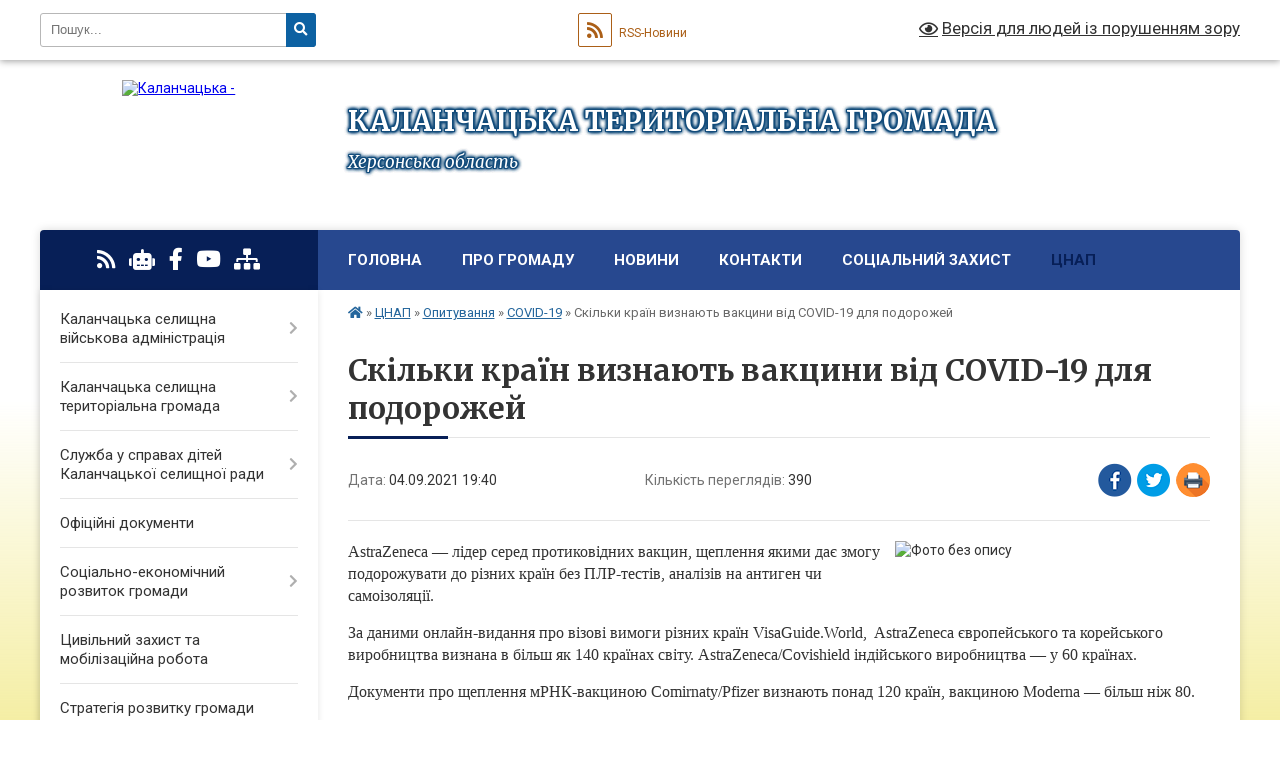

--- FILE ---
content_type: text/html; charset=UTF-8
request_url: https://kalanchacka-gromada.gov.ua/news/1630773702/
body_size: 16356
content:
<!DOCTYPE html>
<html lang="uk">
<head>
	<!--[if IE]><meta http-equiv="X-UA-Compatible" content="IE=edge"><![endif]-->
	<meta charset="utf-8">
	<meta name="viewport" content="width=device-width, initial-scale=1">
	<!--[if IE]><script>
		document.createElement('header');
		document.createElement('nav');
		document.createElement('main');
		document.createElement('section');
		document.createElement('article');
		document.createElement('aside');
		document.createElement('footer');
		document.createElement('figure');
		document.createElement('figcaption');
	</script><![endif]-->
	<title>Скільки країн визнають вакцини від COVID-19 для подорожей | КАЛАНЧАЦЬКА ТЕРИТОРІАЛЬНА ГРОМАДА Херсонська область</title>
	<meta name="description" content="AstraZeneca &amp;mdash; лідер серед протиковідних вакцин, щеплення якими дає змогу подорожувати до різних країн без ПЛР-тестів, аналізів на антиген чи самоізоляції. . . За даними онлайн-видання про візові вимоги різних країн VisaGuide.Worl">
	<meta name="keywords" content="Скільки, країн, визнають, вакцини, від, COVID-19, для, подорожей, |, КАЛАНЧАЦЬКА, ТЕРИТОРІАЛЬНА, ГРОМАДА, Херсонська, область">

	
		<meta property="og:image" content="https://rada.info/upload/users_files/04401003/1b5edb0d995cfdf54dded4ae1fc7760f.png">
	<meta property="og:image:width" content="499">
	<meta property="og:image:height" content="512">
			<meta property="og:title" content="Скільки країн визнають вакцини від COVID-19 для подорожей">
			<meta property="og:description" content="AstraZeneca &amp;mdash; лідер серед протиковідних вакцин, щеплення якими дає змогу подорожувати до різних країн без ПЛР-тестів, аналізів на антиген чи самоізоляції.&amp;nbsp;">
			<meta property="og:type" content="article">
	<meta property="og:url" content="https://kalanchacka-gromada.gov.ua/news/1630773702/">
		
		<link rel="apple-touch-icon" sizes="57x57" href="https://gromada.org.ua/apple-icon-57x57.png">
	<link rel="apple-touch-icon" sizes="60x60" href="https://gromada.org.ua/apple-icon-60x60.png">
	<link rel="apple-touch-icon" sizes="72x72" href="https://gromada.org.ua/apple-icon-72x72.png">
	<link rel="apple-touch-icon" sizes="76x76" href="https://gromada.org.ua/apple-icon-76x76.png">
	<link rel="apple-touch-icon" sizes="114x114" href="https://gromada.org.ua/apple-icon-114x114.png">
	<link rel="apple-touch-icon" sizes="120x120" href="https://gromada.org.ua/apple-icon-120x120.png">
	<link rel="apple-touch-icon" sizes="144x144" href="https://gromada.org.ua/apple-icon-144x144.png">
	<link rel="apple-touch-icon" sizes="152x152" href="https://gromada.org.ua/apple-icon-152x152.png">
	<link rel="apple-touch-icon" sizes="180x180" href="https://gromada.org.ua/apple-icon-180x180.png">
	<link rel="icon" type="image/png" sizes="192x192"  href="https://gromada.org.ua/android-icon-192x192.png">
	<link rel="icon" type="image/png" sizes="32x32" href="https://gromada.org.ua/favicon-32x32.png">
	<link rel="icon" type="image/png" sizes="96x96" href="https://gromada.org.ua/favicon-96x96.png">
	<link rel="icon" type="image/png" sizes="16x16" href="https://gromada.org.ua/favicon-16x16.png">
	<link rel="manifest" href="https://gromada.org.ua/manifest.json">
	<meta name="msapplication-TileColor" content="#ffffff">
	<meta name="msapplication-TileImage" content="https://gromada.org.ua/ms-icon-144x144.png">
	<meta name="theme-color" content="#ffffff">
	
	
		<meta name="robots" content="">
	
	<link rel="preconnect" href="https://fonts.googleapis.com">
	<link rel="preconnect" href="https://fonts.gstatic.com" crossorigin>
	<link href="https://fonts.googleapis.com/css?family=Merriweather:400i,700|Roboto:400,400i,700,700i&amp;subset=cyrillic-ext" rel="stylesheet">

    <link rel="preload" href="https://cdnjs.cloudflare.com/ajax/libs/font-awesome/5.9.0/css/all.min.css" as="style">
	<link rel="stylesheet" href="https://cdnjs.cloudflare.com/ajax/libs/font-awesome/5.9.0/css/all.min.css" integrity="sha512-q3eWabyZPc1XTCmF+8/LuE1ozpg5xxn7iO89yfSOd5/oKvyqLngoNGsx8jq92Y8eXJ/IRxQbEC+FGSYxtk2oiw==" crossorigin="anonymous" referrerpolicy="no-referrer" />
	
    <link rel="preload" href="//gromada.org.ua/themes/nature/css/styles_vip.css?v=3.31" as="style">
	<link rel="stylesheet" href="//gromada.org.ua/themes/nature/css/styles_vip.css?v=3.31">
	<link rel="stylesheet" href="//gromada.org.ua/themes/nature/css/5791/theme_vip.css?v=1768731199">
	
		<!--[if lt IE 9]>
	<script src="https://oss.maxcdn.com/html5shiv/3.7.2/html5shiv.min.js"></script>
	<script src="https://oss.maxcdn.com/respond/1.4.2/respond.min.js"></script>
	<![endif]-->
	<!--[if gte IE 9]>
	<style type="text/css">
		.gradient { filter: none; }
	</style>
	<![endif]-->

</head>
<body class="">

	<a href="#top_menu" class="skip-link link" aria-label="Перейти до головного меню (Alt+1)" accesskey="1">Перейти до головного меню (Alt+1)</a>
	<a href="#left_menu" class="skip-link link" aria-label="Перейти до бічного меню (Alt+2)" accesskey="2">Перейти до бічного меню (Alt+2)</a>
    <a href="#main_content" class="skip-link link" aria-label="Перейти до головного вмісту (Alt+3)" accesskey="3">Перейти до текстового вмісту (Alt+3)</a>



		<div id="all_screen">

						<section class="search_menu">
				<div class="wrap">
					<div class="row">
						<div class="grid-25 fl">
							<form action="https://kalanchacka-gromada.gov.ua/search/" class="search">
								<input type="text" name="q" value="" placeholder="Пошук..." aria-label="Введіть пошукову фразу" required>
								<button type="submit" name="search" value="y" aria-label="Натисніть для здійснення пошуку"><i class="fa fa-search"></i></button>
							</form>
							<a id="alt_version_eye" href="#" title="Версія для людей із порушенням зору" onclick="return set_special('346a95880ae3765d09a4c0631854b433d610a508');"><i class="far fa-eye"></i></a>
						</div>
						<div class="grid-75">
							<div class="row">
								<div class="grid-25" style="padding-top: 13px;">
									<div id="google_translate_element"></div>
								</div>
								<div class="grid-25" style="padding-top: 13px;">
									<a href="https://gromada.org.ua/rss/5791/" class="rss" title="RSS-стрічка"><span><i class="fa fa-rss"></i></span> RSS-Новини</a>
								</div>
								<div class="grid-50 alt_version_block">

									<div class="alt_version">
										<a href="#" class="set_special_version" onclick="return set_special('346a95880ae3765d09a4c0631854b433d610a508');"><i class="far fa-eye"></i> Версія для людей із порушенням зору</a>
									</div>

								</div>
								<div class="clearfix"></div>
							</div>
						</div>
						<div class="clearfix"></div>
					</div>
				</div>
			</section>
			
			<header>
				<div class="wrap">
					<div class="row">

						<div class="grid-25 logo fl">
							<a href="https://kalanchacka-gromada.gov.ua/" id="logo">
								<img src="https://rada.info/upload/users_files/04401003/gerb/Kalanchak_gerb_1.png" alt="Каланчацька - ">
							</a>
						</div>
						<div class="grid-75 title fr">
							<div class="slogan_1">КАЛАНЧАЦЬКА ТЕРИТОРІАЛЬНА ГРОМАДА</div>
							<div class="slogan_2">Херсонська область</div>
						</div>
						<div class="clearfix"></div>

					</div>
				</div>
			</header>

			<div class="wrap">
				<section class="middle_block">

					<div class="row">
						<div class="grid-75 fr">
							<nav class="main_menu" id="top_menu">
								<ul>
																		<li class="">
										<a href="https://kalanchacka-gromada.gov.ua/main/">Головна</a>
																													</li>
																		<li class=" has-sub">
										<a href="https://kalanchacka-gromada.gov.ua/pro-gromadu-14-43-05-01-02-2021/">Про громаду</a>
																				<button onclick="return show_next_level(this);" aria-label="Показати підменю"></button>
																														<ul>
																						<li class="has-sub">
												<a href="https://kalanchacka-gromada.gov.ua/pravovi-zasadi-diyalnosti-gromadi-15-15-56-01-02-2021/">Правові засади діяльності громади</a>
																								<button onclick="return show_next_level(this);" aria-label="Показати підменю"></button>
																																				<ul>
																										<li>
														<a href="https://kalanchacka-gromada.gov.ua/konstituciya-ukraini-15-18-03-01-02-2021/">Конституція України</a>
													</li>
																										<li>
														<a href="https://kalanchacka-gromada.gov.ua/zakon-ukraini-pro-misceve-samovryaduvannya-v-ukraini-15-18-44-01-02-2021/">Закон України  "Про місцеве самоврядування в Україні"</a>
													</li>
																										<li>
														<a href="https://kalanchacka-gromada.gov.ua/reglament-selischnoi-radi-15-19-19-01-02-2021/">Регламент селищної ради</a>
													</li>
																										<li>
														<a href="https://kalanchacka-gromada.gov.ua/polozhennya-pro-postijni-komisii-15-20-03-01-02-2021/">Положення про постійні комісії</a>
													</li>
																										<li>
														<a href="https://kalanchacka-gromada.gov.ua/instrukciya-z-dilovodstva-15-20-49-01-02-2021/">Інструкція з діловодства</a>
													</li>
																										<li>
														<a href="https://kalanchacka-gromada.gov.ua/pravila-vnutrishnogo-trudovogo-rozporyadku-11-28-20-08-02-2021/">Правила внутрішнього трудового розпорядку</a>
													</li>
																										<li>
														<a href="https://kalanchacka-gromada.gov.ua/kolektivnij-dogovir-na-20212024-roki-13-23-55-04-06-2021/">Колективний договір</a>
													</li>
																																						</ul>
																							</li>
																						<li>
												<a href="https://kalanchacka-gromada.gov.ua/statut-gromadi-15-15-18-01-02-2021/">Статут громади</a>
																																			</li>
																						<li>
												<a href="https://kalanchacka-gromada.gov.ua/pasport-gromadi-15-14-08-01-02-2021/">Паспорт громади</a>
																																			</li>
																						<li>
												<a href="https://kalanchacka-gromada.gov.ua/storinki-istorii-15-21-55-01-02-2021/">Сторінки історії</a>
																																			</li>
																						<li>
												<a href="https://kalanchacka-gromada.gov.ua/simvolika-15-22-11-01-02-2021/">Символіка</a>
																																			</li>
																						<li>
												<a href="https://kalanchacka-gromada.gov.ua/vidomi-osobi-15-22-47-01-02-2021/">Відомі особи</a>
																																			</li>
																						<li>
												<a href="https://kalanchacka-gromada.gov.ua/pochesni-gromadyani-15-23-04-01-02-2021/">Почесні громадяни</a>
																																			</li>
																						<li>
												<a href="https://kalanchacka-gromada.gov.ua/vidznachennya-dnya-stvorennya-kalanchackoi-tg-13-48-54-28-07-2025/">Відзначення Дня створення Каланчацької ТГ</a>
																																			</li>
																																</ul>
																			</li>
																		<li class=" has-sub">
										<a href="https://kalanchacka-gromada.gov.ua/news/">Новини</a>
																				<button onclick="return show_next_level(this);" aria-label="Показати підменю"></button>
																														<ul>
																						<li>
												<a href="https://kalanchacka-gromada.gov.ua/zimova-pidtrimka-08-49-27-16-11-2025/">Зимова підтримка</a>
																																			</li>
																																</ul>
																			</li>
																		<li class="">
										<a href="https://kalanchacka-gromada.gov.ua/feedback/">Контакти</a>
																													</li>
																		<li class=" has-sub">
										<a href="https://kalanchacka-gromada.gov.ua/socialnij-zahist-22-05-39-30-01-2024/">соціальний захист</a>
																				<button onclick="return show_next_level(this);" aria-label="Показати підменю"></button>
																														<ul>
																						<li>
												<a href="https://kalanchacka-gromada.gov.ua/programa-turbota-21-48-00-08-02-2024/">Програма " Турбота"</a>
																																			</li>
																						<li>
												<a href="https://kalanchacka-gromada.gov.ua/kontakti-12-45-03-06-02-2024/">Контакти</a>
																																			</li>
																						<li>
												<a href="https://kalanchacka-gromada.gov.ua/veterani-vijni-ta-chleni-ih-simej-12-46-26-06-02-2024/">Ветерани війни та члени їх сімей</a>
																																			</li>
																						<li>
												<a href="https://kalanchacka-gromada.gov.ua/derzhavni-dopomogi-12-47-12-06-02-2024/">Державні допомоги</a>
																																			</li>
																						<li>
												<a href="https://kalanchacka-gromada.gov.ua/status-osobi-yaka-postrazhdala-vid-torgivli-ljudmi-12-48-53-06-02-2024/">Статус особи, яка постраждала від торгівлі людьми</a>
																																			</li>
																						<li>
												<a href="https://kalanchacka-gromada.gov.ua/onlajnservisi-12-49-31-06-02-2024/">Онлайн-сервіси</a>
																																			</li>
																						<li>
												<a href="https://kalanchacka-gromada.gov.ua/zbirki-raportiv-20-12-53-01-04-2024/">ЗБІРКИ РАПОРТІВ</a>
																																			</li>
																						<li>
												<a href="https://kalanchacka-gromada.gov.ua/centr-dopomogi-vpo-u-mkievi-13-57-30-11-08-2025/">Центр допомоги ВПО у м.Київ</a>
																																			</li>
																						<li>
												<a href="https://kalanchacka-gromada.gov.ua/genderna-rivnist-08-59-42-29-04-2025/">Ґендерна рівність</a>
																																			</li>
																																</ul>
																			</li>
																		<li class="active has-sub">
										<a href="https://kalanchacka-gromada.gov.ua/centr-nadannya-administrativnih-poslug-1581074544/">ЦНАП</a>
																				<button onclick="return show_next_level(this);" aria-label="Показати підменю"></button>
																														<ul>
																						<li>
												<a href="https://kalanchacka-gromada.gov.ua/pro-nas-11-42-44-02-02-2021/">Про нас</a>
																																			</li>
																						<li>
												<a href="https://kalanchacka-gromada.gov.ua/kontakti-11-37-01-02-02-2021/">Графік роботи та контакти</a>
																																			</li>
																						<li>
												<a href="https://kalanchacka-gromada.gov.ua/zakonodavcha-baza-11-36-30-02-02-2021/">Законодавча база</a>
																																			</li>
																						<li>
												<a href="https://kalanchacka-gromada.gov.ua/polozhennya-pro-cnap-11-36-12-02-02-2021/">Положення про ЦНАП</a>
																																			</li>
																						<li>
												<a href="https://kalanchacka-gromada.gov.ua/reglament-roboti-cnap-11-39-54-02-02-2021/">Регламент роботи ЦНАП</a>
																																			</li>
																						<li>
												<a href="https://kalanchacka-gromada.gov.ua/informacijni-ta-tehnologichni-kartki-administrativnih-poslug-blanki-zayav-zrazki-zapovnennya-11-38-08-02-02-2021/">Перелік адміністративних послуг, які надає ЦНАП</a>
																																			</li>
																						<li>
												<a href="https://kalanchacka-gromada.gov.ua/novini-11-37-12-02-02-2021/">Новини</a>
																																			</li>
																						<li class="has-sub">
												<a href="https://kalanchacka-gromada.gov.ua/bjudzhet-uchasti-14-46-35-01-02-2021/">Бюджет участі</a>
																								<button onclick="return show_next_level(this);" aria-label="Показати підменю"></button>
																																				<ul>
																										<li>
														<a href="https://kalanchacka-gromada.gov.ua/miscevi-programi-20-55-09-21-11-2023/">Місцеві програми</a>
													</li>
																										<li>
														<a href="https://kalanchacka-gromada.gov.ua/polozhennya-pro-bjudzhet-uchasti-09-37-10-23-03-2021/">Положення про бюджет участі</a>
													</li>
																										<li>
														<a href="https://kalanchacka-gromada.gov.ua/komisiya-z-pitan-bjudzhetu-uchasti-09-37-31-23-03-2021/">Комісія з питань бюджету участі</a>
													</li>
																										<li>
														<a href="https://kalanchacka-gromada.gov.ua/podani-proekti-09-38-23-23-03-2021/">Подані проєкти</a>
													</li>
																										<li>
														<a href="https://kalanchacka-gromada.gov.ua/realizaciya-proektiv-ta-zvitnist-09-39-02-23-03-2021/">Реалізація проєктів та звітність</a>
													</li>
																										<li>
														<a href="https://kalanchacka-gromada.gov.ua/novini-09-46-24-23-03-2021/">Новини</a>
													</li>
																																						</ul>
																							</li>
																						<li class="has-sub">
												<a href="https://kalanchacka-gromada.gov.ua/opituvannya-11-44-31-02-02-2021/" class="active">Опитування</a>
																								<button onclick="return show_next_level(this);" aria-label="Показати підменю"></button>
																																				<ul>
																										<li>
														<a href="https://kalanchacka-gromada.gov.ua/covid19-16-12-36-05-02-2021/" class="active">COVID-19</a>
													</li>
																																						</ul>
																							</li>
																																</ul>
																			</li>
																										</ul>

								<button class="menu-button" id="open-button" tabindex="-1"><i class="fas fa-bars"></i> Меню сайту</button>

							</nav>
							<div class="clearfix"></div>

														<section class="bread_crumbs">
								<div xmlns:v="http://rdf.data-vocabulary.org/#"><a href="https://kalanchacka-gromada.gov.ua/" title="Головна сторінка"><i class="fas fa-home"></i></a> &raquo; <a href="https://kalanchacka-gromada.gov.ua/centr-nadannya-administrativnih-poslug-1581074544/">ЦНАП</a> &raquo; <a href="https://kalanchacka-gromada.gov.ua/opituvannya-11-44-31-02-02-2021/">Опитування</a> &raquo; <a href="https://kalanchacka-gromada.gov.ua/covid19-16-12-36-05-02-2021/" aria-current="page">COVID-19</a>  &raquo; <span>Скільки країн визнають вакцини від COVID-19 для подорожей</span></div>
							</section>
							
							<main id="main_content">

																											<h1>Скільки країн визнають вакцини від COVID-19 для подорожей</h1>


<div class="row">
	<div class="grid-30 one_news_date">
		Дата: <span>04.09.2021 19:40</span>
	</div>
	<div class="grid-30 one_news_count">
		Кількість переглядів: <span>390</span>
	</div>
		<div class="grid-30 one_news_socials">
		<button class="social_share" data-type="fb" aria-label="Поширити у Фейсбук"><img src="//gromada.org.ua/themes/nature/img/share/fb.png" alt="Іконака Фейсбук"></button>
		<button class="social_share" data-type="tw" aria-label="Поширити у Твітер"><img src="//gromada.org.ua/themes/nature/img/share/tw.png" alt="Іконка Твітер"></button>
		<button class="print_btn" onclick="window.print();" aria-label="Надрукувати"><img src="//gromada.org.ua/themes/nature/img/share/print.png" alt="Іконка принтеру"></button>
	</div>
		<div class="clearfix"></div>
</div>

<hr>

<p><img alt="Фото без опису"  alt="" src="https://rada.info/upload/users_files/04401003/1b5edb0d995cfdf54dded4ae1fc7760f.png" style="margin-left: 15px; margin-right: 15px; float: right; width: 300px; height: 308px;" /><span style="font-size:16px;"><span style="font-family:Georgia,serif;">AstraZeneca &mdash; лідер серед протиковідних вакцин, щеплення якими дає змогу подорожувати до різних країн без ПЛР-тестів, аналізів на антиген чи самоізоляції.&nbsp;</span></span></p>

<p><span style="font-size:16px;"><span style="font-family:Georgia,serif;">За даними онлайн-видання про візові вимоги різних країн VisaGuide.World, &nbsp;AstraZeneca європейського та корейського виробництва визнана в більш як 140 країнах світу. AstraZeneca/Covishield індійського виробництва &mdash; у 60 країнах.&nbsp;</span></span></p>

<p><span style="font-size:16px;"><span style="font-family:Georgia,serif;">Документи про щеплення мРНК-вакциною Comirnaty/Pfizer визнають понад 120 країн, вакциною Moderna &mdash; більш ніж 80.&nbsp;</span></span></p>

<p><span style="font-size:16px;"><span style="font-family:Georgia,serif;">Щеплення вакциною CoronaVac/Sіnovac приймають у майже 50 країнах.</span></span></p>

<p><span style="font-size:16px;"><span style="font-family:Georgia,serif;">Втім, слід пам&rsquo;ятати, що навіть, якщо країна визнає документи про щеплення певною вакциною, це не означає, що вони автоматично дають вам право в&rsquo;їзду на її територію. Кожна держава індивідуально встановлює вимоги до перетину своїх кордонів залежно від епідеміологічної ситуації як усередині самої країни, так і в країні, з якої прямує подорожній. Ці вимоги можуть змінюватися.</span></span></p>

<p><span style="font-size:16px;"><span style="font-family:Georgia,serif;">Перевіряйте актуальні правила в&#39;їзду до кожної конкретної країни на <a href="https://tripadvisor.mfa.gov.ua/">спеціальному сайті Міністерства закордонних справ</a> та подорожуйте безпечно!</span></span></p>
<div class="clearfix"></div>

<hr>



<p><a href="https://kalanchacka-gromada.gov.ua/covid19-16-12-36-05-02-2021/" class="btn btn-grey">&laquo; повернутися</a></p>																	
							</main>
						</div>
						<div class="grid-25 fl">

							<div class="project_name">
								<a href="https://gromada.org.ua/rss/5791/" rel="nofollow" target="_blank" title="RSS-стрічка новин сайту"><i class="fas fa-rss"></i></a>
																<a href="https://kalanchacka-gromada.gov.ua/feedback/#chat_bot" title="Наша громада в смартфоні"><i class="fas fa-robot"></i></a>
																																<a href="https://www.facebook.com/profile.php?id=100087520282481" rel="nofollow" target="_blank" title="Приєднуйтесь до нас у Facebook"><i class="fab fa-facebook-f"></i></a>								<a href="https://www.youtube.com/channel/UC_3JfLZnt90lVViiTShUDHA" rel="nofollow" target="_blank" title="Наш Youtube-канал"><i class="fab fa-youtube"></i></a>																<a href="https://kalanchacka-gromada.gov.ua/sitemap/" title="Мапа сайту"><i class="fas fa-sitemap"></i></a>
							</div>
							<aside class="left_sidebar">
				
								
																<nav class="sidebar_menu" id="left_menu">
									<ul>
																				<li class=" has-sub">
											<a href="https://kalanchacka-gromada.gov.ua/kerivnictvo-08-14-48-01-12-2020/">Каланчацька селищна військова адміністрація</a>
																						<button onclick="return show_next_level(this);" aria-label="Показати підменю"></button>
																																	<i class="fa fa-chevron-right"></i>
											<ul>
																								<li class="">
													<a href="https://kalanchacka-gromada.gov.ua/golova-gromadi-12-22-46-09-03-2017/">Начальник військової адміністрації</a>
																																						</li>
																								<li class="">
													<a href="https://kalanchacka-gromada.gov.ua/struktura-kalanchackoi-selischnoi-vijskovoi-administracii-20-26-57-29-12-2024/">Структура</a>
																																						</li>
																								<li class="">
													<a href="https://kalanchacka-gromada.gov.ua/kontakti-ta-rozporyadok-roboti-17-12-31-15-08-2025/">Контакти та розпорядок роботи</a>
																																						</li>
																																			</ul>
																					</li>
																				<li class=" has-sub">
											<a href="https://kalanchacka-gromada.gov.ua/vikonavchij-komitet-selradi-01-15-13-14-03-2017/">Каланчацька селищна територіальна громада</a>
																						<button onclick="return show_next_level(this);" aria-label="Показати підменю"></button>
																																	<i class="fa fa-chevron-right"></i>
											<ul>
																								<li class="">
													<a href="https://kalanchacka-gromada.gov.ua/viddili-vikonavchogo-komitetu-13-57-52-23-02-2021/">Структура</a>
																																						</li>
																								<li class=" has-sub">
													<a href="https://kalanchacka-gromada.gov.ua/vikonavchij-komitet-15-47-50-19-08-2025/">Виконавчий комітет</a>
																										<button onclick="return show_next_level(this);" aria-label="Показати підменю"></button>
																																							<i class="fa fa-chevron-right"></i>
													<ul>
																												<li><a href="https://kalanchacka-gromada.gov.ua/komisii-pri-vikonavchomu-komiteti-15-53-09-19-08-2025/">Комісії при виконавчому комітеті</a></li>
																												<li><a href="https://kalanchacka-gromada.gov.ua/plani-roboti-vikonavchogo-komitetu-ta-zviti-pro-ih-vikonannya-15-57-10-19-08-2025/">Плани роботи виконавчого комітету та звіти про їх виконання</a></li>
																												<li><a href="https://kalanchacka-gromada.gov.ua/reglament-vikonavchogo-komitetu-15-59-48-19-08-2025/">Регламент виконавчого комітету</a></li>
																												<li><a href="https://kalanchacka-gromada.gov.ua/zasidannya-vikonavchogo-komitetu-kalanchackoi-selischnoi-radi-16-05-22-19-08-2025/">Засідання виконавчого комітету Каланчацької селищної ради</a></li>
																																									</ul>
																									</li>
																								<li class="">
													<a href="https://kalanchacka-gromada.gov.ua/starosti-16-09-02-19-08-2025/">Старости</a>
																																						</li>
																								<li class="">
													<a href="https://kalanchacka-gromada.gov.ua/deputatskij-korpus-16-15-12-19-08-2025/">Депутатський корпус</a>
																																						</li>
																								<li class=" has-sub">
													<a href="https://kalanchacka-gromada.gov.ua/postijni-komisii-selischnoi-radi-16-20-28-19-08-2025/">Постійні комісії селищної ради</a>
																										<button onclick="return show_next_level(this);" aria-label="Показати підменю"></button>
																																							<i class="fa fa-chevron-right"></i>
													<ul>
																												<li><a href="https://kalanchacka-gromada.gov.ua/postijna-komisiya-z-pitan-reglamentu-deputatskoi-diyalnosti-etiki-zakonnosti-pravoporyadku-ta-regulyatornoi-politiki-16-27-12-19-08-2025/">Постійна комісія з питань регламенту, депутатської діяльності, етики, законності, правопорядку та регуляторної політики</a></li>
																												<li><a href="https://kalanchacka-gromada.gov.ua/postijna-komisiya-z-pitan-planuvannya-bjudzhetu-ta-finansiv-16-30-29-19-08-2025/">Постійна комісія з питань планування,  бюджету та фінансів</a></li>
																												<li><a href="https://kalanchacka-gromada.gov.ua/postijna-komisiya-z-pitan-socialnoekonomichnogo-rozvitku-zhitlovokomunalnogo-gospodarstva-komunalnoi-vlasnosti-pidtrimki-pidpriemnictva-majn-16-33-08-19-08-2025/">Постійна комісія з питань соціально-економічного розвитку, житлово-комунального господарства, комунальної власності, підтримки підприємництва, майнової політики та приватизації, містобудування</a></li>
																												<li><a href="https://kalanchacka-gromada.gov.ua/postijna-komisiya-z-pitan-zemelnih-vidnosin-ekologii-ohoroni-navkolishnogo-prirodnogo-seredovischa-16-36-02-19-08-2025/">Постійна комісія з питань земельних відносин, екології, охорони навколишнього природного середовища</a></li>
																												<li><a href="https://kalanchacka-gromada.gov.ua/postijna-komisiya-z-pitan-osviti-kulturi-ohoroni-zdorov’ya-sportu-socialnogo-zahistu-molodizhnoi-politiki-16-39-47-19-08-2025/">Постійна комісія з питань освіти, культури, охорони здоров’я, спорту, соціального захисту, молодіжної політики</a></li>
																																									</ul>
																									</li>
																																			</ul>
																					</li>
																				<li class=" has-sub">
											<a href="https://kalanchacka-gromada.gov.ua/sluzhba-u-spravah-ditej-kalanchackoi-selischnoi-radi-10-40-49-28-07-2025/">Служба у справах дітей Каланчацької селищної ради</a>
																						<button onclick="return show_next_level(this);" aria-label="Показати підменю"></button>
																																	<i class="fa fa-chevron-right"></i>
											<ul>
																								<li class="">
													<a href="https://kalanchacka-gromada.gov.ua/normativnopravova-baza-10-42-48-28-07-2025/">Нормативно-правова база</a>
																																						</li>
																								<li class="">
													<a href="https://kalanchacka-gromada.gov.ua/novini-10-43-16-28-07-2025/">Новини</a>
																																						</li>
																																			</ul>
																					</li>
																				<li class="">
											<a href="https://kalanchacka-gromada.gov.ua/docs/">Офіційні документи</a>
																																</li>
																				<li class=" has-sub">
											<a href="https://kalanchacka-gromada.gov.ua/socialnoekonomichnij-rozvitok-gromadi-14-57-44-01-02-2021/">Соціально-економічний розвиток громади</a>
																						<button onclick="return show_next_level(this);" aria-label="Показати підменю"></button>
																																	<i class="fa fa-chevron-right"></i>
											<ul>
																								<li class=" has-sub">
													<a href="https://kalanchacka-gromada.gov.ua/programa-ekonomichnogo-socialnogo-ta-kulturnogo-rozvitku-kalanchackoi-selischnoi-radiobednanoi-teritorialnoi-gromadi-na-2019-rik-1552467895/">Програма економічного, соціального та культурного розвитку</a>
																										<button onclick="return show_next_level(this);" aria-label="Показати підменю"></button>
																																							<i class="fa fa-chevron-right"></i>
													<ul>
																												<li><a href="https://kalanchacka-gromada.gov.ua/2026-rik-10-49-43-19-11-2025/">2026 рік</a></li>
																																									</ul>
																									</li>
																								<li class="">
													<a href="https://kalanchacka-gromada.gov.ua/miscevi-cilovi-programi-11-13-51-08-02-2021/">Місцеві цільові програми</a>
																																						</li>
																								<li class="">
													<a href="https://kalanchacka-gromada.gov.ua/pro-zatverdzhennya-programi-ekonomichnogo-socialnogo-ta-kulturnogo-rozvitku-kalanchackoi-selischnoi-radi-teritorialnoi-gromadi-na-2023-rik-14-13-23-24-03-2023/">Про затвердження Програми економічного, соціального та культурного розвитку Каланчацької селищної ради (територіальної громади) на 2023 рік)</a>
																																						</li>
																																			</ul>
																					</li>
																				<li class="">
											<a href="https://kalanchacka-gromada.gov.ua/civilnij-zahist-ta-mobilizacijna-robota-15-42-41-13-08-2025/">Цивільний захист та мобілізаційна робота</a>
																																</li>
																				<li class="">
											<a href="https://kalanchacka-gromada.gov.ua/strategiya-rozvitku-gromadi-11-22-35-19-10-2021/">Стратегія розвитку громади</a>
																																</li>
																				<li class=" has-sub">
											<a href="https://kalanchacka-gromada.gov.ua/bjudzhet-gromadi-14-55-57-01-02-2021/">Бюджет громади</a>
																						<button onclick="return show_next_level(this);" aria-label="Показати підменю"></button>
																																	<i class="fa fa-chevron-right"></i>
											<ul>
																								<li class=" has-sub">
													<a href="https://kalanchacka-gromada.gov.ua/rozglyad-ta-zatverdzhennya-bjudzhetu-13-47-23-08-02-2021/">Розгляд та затвердження бюджету</a>
																										<button onclick="return show_next_level(this);" aria-label="Показати підменю"></button>
																																							<i class="fa fa-chevron-right"></i>
													<ul>
																												<li><a href="https://kalanchacka-gromada.gov.ua/plan-zahodiv-schodo-skladannya-proektu-bjudzhetu-14-27-20-29-08-2025/">План заходів щодо складання проєкту бюджету</a></li>
																																									</ul>
																									</li>
																								<li class=" has-sub">
													<a href="https://kalanchacka-gromada.gov.ua/vnesennya-zmin-do-bjudzhetu-13-47-48-08-02-2021/">Внесення змін до бюджету</a>
																										<button onclick="return show_next_level(this);" aria-label="Показати підменю"></button>
																																							<i class="fa fa-chevron-right"></i>
													<ul>
																												<li><a href="https://kalanchacka-gromada.gov.ua/2025-rik-12-51-48-24-01-2025/">2025 рік</a></li>
																												<li><a href="https://kalanchacka-gromada.gov.ua/2026-rik-16-21-05-12-01-2026/">2026 рік</a></li>
																																									</ul>
																									</li>
																								<li class=" has-sub">
													<a href="https://kalanchacka-gromada.gov.ua/pidsumki-vikonannya-bjudzhetu-13-48-13-08-02-2021/">Підсумки виконання бюджету</a>
																										<button onclick="return show_next_level(this);" aria-label="Показати підменю"></button>
																																							<i class="fa fa-chevron-right"></i>
													<ul>
																												<li><a href="https://kalanchacka-gromada.gov.ua/2025-rik-09-57-23-16-07-2025/">2025 рік</a></li>
																																									</ul>
																									</li>
																								<li class=" has-sub">
													<a href="https://kalanchacka-gromada.gov.ua/pasporti-bjudzhetnih-program-11-15-55-22-02-2021/">Паспорти бюджетних програм</a>
																										<button onclick="return show_next_level(this);" aria-label="Показати підменю"></button>
																																							<i class="fa fa-chevron-right"></i>
													<ul>
																												<li><a href="https://kalanchacka-gromada.gov.ua/2025-rik-13-23-16-24-01-2025/">2025 рік</a></li>
																																									</ul>
																									</li>
																								<li class="">
													<a href="https://kalanchacka-gromada.gov.ua/miscevi-podatki-ta-zbori-09-58-03-23-02-2021/">Місцеві податки і збори</a>
																																						</li>
																								<li class="">
													<a href="https://kalanchacka-gromada.gov.ua/pro-bjudzhet-kalanchackoi-selischnoi-teritorialnoi-gromadi-na-2023-rik-18-59-10-27-12-2022/">Про бюджет Каланчацької селищної територіальної громади на 2023 рік</a>
																																						</li>
																																			</ul>
																					</li>
																				<li class=" has-sub">
											<a href="https://kalanchacka-gromada.gov.ua/publichna-informaciya-14-53-20-01-02-2021/">Публічна інформація</a>
																						<button onclick="return show_next_level(this);" aria-label="Показати підменю"></button>
																																	<i class="fa fa-chevron-right"></i>
											<ul>
																								<li class=" has-sub">
													<a href="https://kalanchacka-gromada.gov.ua/dostup-do-publichnoi-informacii-01-42-16-14-03-2017/">Доступ до публічної інформації</a>
																										<button onclick="return show_next_level(this);" aria-label="Показати підменю"></button>
																																							<i class="fa fa-chevron-right"></i>
													<ul>
																												<li><a href="https://kalanchacka-gromada.gov.ua/informaciya-pro-dostup-do-publichnoi-informacii-01-42-49-14-03-2017/">Нормативно-правова база</a></li>
																												<li><a href="https://kalanchacka-gromada.gov.ua/algoritm-podannya-zapitu-09-48-29-21-01-2021/">Алгоритм подання запиту</a></li>
																												<li><a href="https://kalanchacka-gromada.gov.ua/zviti-pro-robotu-iz-zapitami-na-informaciju-14-07-35-08-02-2021/">Звіти про роботу із запитами на інформацію</a></li>
																																									</ul>
																									</li>
																								<li class=" has-sub">
													<a href="https://kalanchacka-gromada.gov.ua/zvernennya-gromadyan-10-07-36-18-01-2021/">Звернення громадян</a>
																										<button onclick="return show_next_level(this);" aria-label="Показати підменю"></button>
																																							<i class="fa fa-chevron-right"></i>
													<ul>
																												<li><a href="https://kalanchacka-gromada.gov.ua/normativnopravova-baza-po-zvernennyam-gromadyan-10-53-52-18-01-2021/">Нормативно-правова база по зверненням громадян</a></li>
																												<li><a href="https://kalanchacka-gromada.gov.ua/vimogi-do-oformlennya-zvernennya-11-16-31-18-01-2021/">Вимоги до оформлення звернення</a></li>
																												<li><a href="https://kalanchacka-gromada.gov.ua/zrazki-zayav-09-53-45-27-01-2021/">Зразки заяв</a></li>
																												<li><a href="https://kalanchacka-gromada.gov.ua/zvitnist-pro-robotu-iz-zvernennyami-gromadyan-11-20-15-18-01-2021/">Звітність про роботу із зверненнями громадян</a></li>
																																									</ul>
																									</li>
																								<li class="">
													<a href="https://kalanchacka-gromada.gov.ua/publichni-zakupivli-14-54-29-01-02-2021/">Публічні закупівлі</a>
																																						</li>
																								<li class="">
													<a href="https://kalanchacka-gromada.gov.ua/tendernij-komitet-14-45-37-05-02-2021/">Тендерний комітет</a>
																																						</li>
																								<li class=" has-sub">
													<a href="https://kalanchacka-gromada.gov.ua/vakansii-08-33-57-03-12-2020/">Вакансії</a>
																										<button onclick="return show_next_level(this);" aria-label="Показати підменю"></button>
																																							<i class="fa fa-chevron-right"></i>
													<ul>
																												<li><a href="https://kalanchacka-gromada.gov.ua/ogoloshennya-konkursu-16-23-22-23-02-2021/">Оголошення конкурсу</a></li>
																												<li><a href="https://kalanchacka-gromada.gov.ua/poryadok-ta-umovi-prohodzhennya-konkursu-16-23-41-23-02-2021/">Порядок та умови проходження конкурсу</a></li>
																												<li><a href="https://kalanchacka-gromada.gov.ua/rezultati-konkursnogo-vidboru-16-24-11-23-02-2021/">Результати конкурсного відбору</a></li>
																																									</ul>
																									</li>
																								<li class="">
													<a href="https://kalanchacka-gromada.gov.ua/reestr-galuzevih-mizhgaluzevih-teritorialnih-ugod-kolektivnih-dogovoriv-zmin-i-dopovnen-do-nih-15-36-44-29-03-2021/">Реєстр галузевих (міжгалузевих), територіальних угод, колективних договорів, змін і доповнень до них</a>
																																						</li>
																																			</ul>
																					</li>
																				<li class=" has-sub">
											<a href="https://kalanchacka-gromada.gov.ua/regulyatorna-politika-01-36-48-14-03-2017/">Регуляторна діяльність</a>
																						<button onclick="return show_next_level(this);" aria-label="Показати підменю"></button>
																																	<i class="fa fa-chevron-right"></i>
											<ul>
																								<li class="">
													<a href="https://kalanchacka-gromada.gov.ua/zakonodavstvo-schodo-regulyatornoi-diyalnosti-14-39-36-08-02-2021/">Законодавство щодо регуляторної діяльності</a>
																																						</li>
																								<li class="">
													<a href="https://kalanchacka-gromada.gov.ua/plan-diyalnosti-z-pidgotovki-proektiv-regulyatornih-aktiv-1576141769/">План діяльності з підготовки проєктів регуляторних актів</a>
																																						</li>
																								<li class="">
													<a href="https://kalanchacka-gromada.gov.ua/obgovorennya-proektiv-regulyatornih-aktiv-14-41-43-08-02-2021/">Обговорення проєктів регуляторних актів</a>
																																						</li>
																								<li class="">
													<a href="https://kalanchacka-gromada.gov.ua/reestr-chinnih-regulyatornih-aktiv-14-40-07-08-02-2021/">Реєстр чинних регуляторних актів</a>
																																						</li>
																								<li class="">
													<a href="https://kalanchacka-gromada.gov.ua/pasport-ocinki-regulyatornogo-akta-10-39-17-20-09-2021/">Паспорт оцінки регуляторного акта</a>
																																						</li>
																																			</ul>
																					</li>
																				<li class=" has-sub">
											<a href="https://kalanchacka-gromada.gov.ua/komunalna-vlasnist-15-01-19-01-02-2021/">Комунальна власність</a>
																						<button onclick="return show_next_level(this);" aria-label="Показати підменю"></button>
																																	<i class="fa fa-chevron-right"></i>
											<ul>
																								<li class="">
													<a href="https://kalanchacka-gromada.gov.ua/zakladi-ustanovi-ta-organizacii-10-00-43-23-02-2021/">Заклади, установи та організації</a>
																																						</li>
																								<li class="">
													<a href="https://kalanchacka-gromada.gov.ua/komunalni-pidpriemstva-10-02-59-23-02-2021/">Комунальні підприємства</a>
																																						</li>
																								<li class="">
													<a href="https://kalanchacka-gromada.gov.ua/privatizaciya-komunalnogo-majna-1530088847/">Приватизація</a>
																																						</li>
																																			</ul>
																					</li>
																				<li class=" has-sub">
											<a href="https://kalanchacka-gromada.gov.ua/viddil-infesticij-mistobuduvannya-arhitekturi-zhkh-blagoustroju-vikonavchogo-komitetu-kalanchackoi-selischnoi-radi-1551268594/">Містобудування та архітектура</a>
																						<button onclick="return show_next_level(this);" aria-label="Показати підменю"></button>
																																	<i class="fa fa-chevron-right"></i>
											<ul>
																								<li class="">
													<a href="https://kalanchacka-gromada.gov.ua/kompleksna-shema-17-27-44-11-10-2017/">Комплексна схема</a>
																																						</li>
																								<li class="">
													<a href="https://kalanchacka-gromada.gov.ua/reestr-mistobudivnih-umov-ta-obmezhen-1551268641/">Реєстр містобудівних умов та обмежень</a>
																																						</li>
																																			</ul>
																					</li>
																				<li class="">
											<a href="https://kalanchacka-gromada.gov.ua/zapobigannya-proyavam-korupcii-16-18-53-19-03-2021/">Запобігання проявам корупції</a>
																																</li>
																				<li class="">
											<a href="https://kalanchacka-gromada.gov.ua/pro-ochischennya-vladi-15-22-28-12-03-2018/">Очищення влади</a>
																																</li>
																				<li class=" has-sub">
											<a href="https://kalanchacka-gromada.gov.ua/vazhlivo-aktualno-korisno-12-57-18-15-03-2021/">Важливо! Актуально! Корисно!</a>
																						<button onclick="return show_next_level(this);" aria-label="Показати підменю"></button>
																																	<i class="fa fa-chevron-right"></i>
											<ul>
																								<li class="">
													<a href="https://kalanchacka-gromada.gov.ua/schodo-rozshuku-bezvisti-zniklih-12-52-58-03-09-2025/">Щодо розшуку осіб безвісти зниклих</a>
																																						</li>
																								<li class="">
													<a href="https://kalanchacka-gromada.gov.ua/protidiya-domashnomu-nasilstvu-13-00-48-15-03-2021/">Протидія домашньому насильству</a>
																																						</li>
																								<li class="">
													<a href="https://kalanchacka-gromada.gov.ua/protidiya-torgivli-ljudmi-16-28-26-19-03-2021/">Протидія торгівлі людьми</a>
																																						</li>
																								<li class="">
													<a href="https://kalanchacka-gromada.gov.ua/informue-fssu-13-02-54-15-03-2021/">Інформує ФССУ</a>
																																						</li>
																								<li class="">
													<a href="https://kalanchacka-gromada.gov.ua/novini-dms-13-04-25-15-03-2021/">Новини ДМС</a>
																																						</li>
																								<li class="">
													<a href="https://kalanchacka-gromada.gov.ua/informue-centr-zajnyatosti-13-13-34-15-03-2021/">Інформує центр зайнятості</a>
																																						</li>
																								<li class="">
													<a href="https://kalanchacka-gromada.gov.ua/informue-kalanchacke-bjuro-pravovoi-dopomogi-15-41-47-16-03-2021/">Інформує Каланчацьке БПД</a>
																																						</li>
																								<li class="">
													<a href="https://kalanchacka-gromada.gov.ua/cifrova-transformaciya-10-00-26-03-09-2025/">Цифрова трансформація</a>
																																						</li>
																																			</ul>
																					</li>
																				<li class="">
											<a href="https://kalanchacka-gromada.gov.ua/storinka-pamyati-15-07-17-01-02-2021/">Сторінка пам'яті</a>
																																</li>
																				<li class=" has-sub">
											<a href="https://kalanchacka-gromada.gov.ua/evropejska-integraciya-19-39-59-11-03-2024/">Європейська інтеграція</a>
																						<button onclick="return show_next_level(this);" aria-label="Показати підменю"></button>
																																	<i class="fa fa-chevron-right"></i>
											<ul>
																								<li class="">
													<a href="https://kalanchacka-gromada.gov.ua/novini-19-40-36-11-03-2024/">Новини</a>
																																						</li>
																																			</ul>
																					</li>
																				<li class="">
											<a href="https://kalanchacka-gromada.gov.ua/informaciya-dlya-veteraniv-vijni-ta-chleniv-ih-simej-08-59-06-15-03-2025/">Інформація для ветеранів війни та членів їх сімей</a>
																																</li>
																				<li class="">
											<a href="https://kalanchacka-gromada.gov.ua/informaciya-dlya-vpo-17-30-29-18-02-2025/">Інформація для внутрішньо переміщених осіб (ВПО)</a>
																																</li>
																				<li class="">
											<a href="https://kalanchacka-gromada.gov.ua/bezbarernist-16-15-44-03-07-2025/">Безбар'єрність</a>
																																</li>
																				<li class="">
											<a href="https://kalanchacka-gromada.gov.ua/reestr-zbitkiv-13-42-31-10-10-2025/">Реєстр збитків</a>
																																</li>
																				<li class=" has-sub">
											<a href="https://kalanchacka-gromada.gov.ua/arhiv-oficijnih-dokumentiv-15-28-42-01-12-2020/">Архів офіційних документів</a>
																						<button onclick="return show_next_level(this);" aria-label="Показати підменю"></button>
																																	<i class="fa fa-chevron-right"></i>
											<ul>
																								<li class=" has-sub">
													<a href="https://kalanchacka-gromada.gov.ua/arhiv-dokumentiv-selischnoi-radi-08-59-43-10-07-2021/">Архів документів селищної ради</a>
																										<button onclick="return show_next_level(this);" aria-label="Показати підменю"></button>
																																							<i class="fa fa-chevron-right"></i>
													<ul>
																												<li><a href="https://kalanchacka-gromada.gov.ua/dokumenti-za-2020-rik-15-20-17-18-01-2021/">Документи за 2020 рік</a></li>
																												<li><a href="https://kalanchacka-gromada.gov.ua/dokumenti-za-2019-rik-15-40-46-01-12-2020/">Документи за 2019 рік</a></li>
																												<li><a href="https://kalanchacka-gromada.gov.ua/dokumenti-za-2018-rik-15-40-28-01-12-2020/">Документи за 2018 рік</a></li>
																												<li><a href="https://kalanchacka-gromada.gov.ua/dokumenti-za-2017-rik-15-39-55-01-12-2020/">Документи за 2017 рік</a></li>
																												<li><a href="https://kalanchacka-gromada.gov.ua/dokumenti-za-2016-rik-15-43-16-01-12-2020/">Документи за 2016 рік</a></li>
																												<li><a href="https://kalanchacka-gromada.gov.ua/dokumenti-za-2015-rik-15-43-56-01-12-2020/">Документи за 2015 рік</a></li>
																												<li><a href="https://kalanchacka-gromada.gov.ua/poimenne-golosuvannya-shostoi-sesii-kalanchackoi-selischnoi-radi-29032017r-15-16-55-12-04-2017/">Поіменне голосування</a></li>
																																									</ul>
																									</li>
																								<li class=" has-sub">
													<a href="https://kalanchacka-gromada.gov.ua/arhiv-dokumentiv-vikonavchogo-komitetu-16-50-30-30-11-2020/">Архів документів виконавчого комітету</a>
																										<button onclick="return show_next_level(this);" aria-label="Показати підменю"></button>
																																							<i class="fa fa-chevron-right"></i>
													<ul>
																												<li><a href="https://kalanchacka-gromada.gov.ua/rishennya-vikonavchogo-komitetu-2020-roku-1582113152/">Рішення виконавчого комітету 2020 року</a></li>
																												<li><a href="https://kalanchacka-gromada.gov.ua/rishennya-vikonavchogo-komitetu-za-20162019-rik-15-51-44-01-12-2020/">Рішення виконавчого комітету за 2016-2019 рік</a></li>
																												<li><a href="https://kalanchacka-gromada.gov.ua/proekti-rishen-vikonavchogo-komitetu-2020-roku-1582113076/">Проекти рішень виконавчого комітету 2020 року</a></li>
																												<li><a href="https://kalanchacka-gromada.gov.ua/arhiv-dokumentiv-16-47-23-30-11-2020/">Проекти рішень виконавчого комітету за 2017 - 2019 рік</a></li>
																																									</ul>
																									</li>
																																			</ul>
																					</li>
																				<li class=" has-sub">
											<a href="https://kalanchacka-gromada.gov.ua/galereya-16-29-49-11-03-2021/">Галерея</a>
																						<button onclick="return show_next_level(this);" aria-label="Показати підменю"></button>
																																	<i class="fa fa-chevron-right"></i>
											<ul>
																								<li class="">
													<a href="https://kalanchacka-gromada.gov.ua/photo/">Фото</a>
																																						</li>
																								<li class="">
													<a href="https://kalanchacka-gromada.gov.ua/video-16-27-30-11-03-2021/">Відео</a>
																																						</li>
																																			</ul>
																					</li>
																				<li class=" has-sub">
											<a href="https://kalanchacka-gromada.gov.ua/kontakti-22-15-23-30-01-2024/">Контакти</a>
																						<button onclick="return show_next_level(this);" aria-label="Показати підменю"></button>
																																	<i class="fa fa-chevron-right"></i>
											<ul>
																								<li class="">
													<a href="https://kalanchacka-gromada.gov.ua/viddil-z-pitan-socialnogo-zahistu-naselennya-16-01-41-08-02-2024/">Відділ з питань соціального захисту населення</a>
																																						</li>
																								<li class="">
													<a href="https://kalanchacka-gromada.gov.ua/centr-nadannya-administrativnih-poslug-16-02-50-08-02-2024/">Центр надання адміністративних послуг</a>
																																						</li>
																								<li class="">
													<a href="https://kalanchacka-gromada.gov.ua/sluzhba-u-spravah-ditej-16-04-55-08-02-2024/">Служба у справах дітей</a>
																																						</li>
																																			</ul>
																					</li>
																													</ul>
								</nav>

																	<div class="petition_block">

	<div class="petition_title">Публічні закупівлі</div>

		<p><a href="https://kalanchacka-gromada.gov.ua/prozorro/" title="Публічні закупівлі в Прозорро"><img src="//gromada.org.ua/themes/nature/img/prozorro_logo.png?v=2025" alt="Логотип Prozorro"></a></p>
	
	
	
</div>																
																	<div class="petition_block">
	
	<div class="petition_title">Особистий кабінет користувача</div>

		<div class="alert alert-warning">
		Ви не авторизовані. Для того, щоб мати змогу створювати або підтримувати петиції<br>
		<a href="#auth_petition" class="open-popup add_petition btn btn-yellow btn-small btn-block" style="margin-top: 10px;"><i class="fa fa-user"></i> авторизуйтесь</a>
	</div>
		
			<div class="petition_title">Система петицій</div>
		
					<div class="none_petition">Немає петицій, за які можна голосувати</div>
							<p style="margin-bottom: 10px;"><a href="https://kalanchacka-gromada.gov.ua/all_petitions/" class="btn btn-grey btn-small btn-block"><i class="fas fa-clipboard-list"></i> Всі петиції (2)</a></p>
				
		
	
</div>
								
								
																	<div class="appeals_block">

	
				<div class="appeals_title">Посадові особи</div>

				<div class="one_sidebar_person">
			<div class="row">
				<div class="grid-30">
					<div class="img"><a href="https://kalanchacka-gromada.gov.ua/persons/609/"><img src="https://rada.info/upload/users_files/04401003/deputats/fe6c36a338d046c00758d47f29502378.jpg" alt="Фоміна Світлана Володимирівна - Начальник Каланчацької селищної військової адміністрації"></a></div>
				</div>
				<div class="grid-70">
					<div class="title">
						<strong>Фоміна Світлана Володимирівна</strong><br>
						<small>Начальник Каланчацької селищної військової адміністрації</small>
					</div>
					<a href="#add_appeal" data-id="609" class="open-popup add_appeal"><i class="fab fa-telegram-plane"></i> Написати звернення</a>
				</div>
				<div class="clearfix"></div>
			</div>
					</div>
		
						
				<div class="alert alert-info">
			<a href="#auth_person" class="alert-link open-popup"><i class="fas fa-unlock-alt"></i> Кабінет посадової особи</a>
		</div>
			
	
</div>								
								
																<div id="banner_block">

									<p><a rel="nofollow" href="https://kalanchacka-gromada.gov.ua/news/1757427637/"><img alt="Фото без опису"  src="https://rada.info/upload/users_files/04401003/6ada6a1f0e3f01c11508364e072f9a5f.png" style="width: 300px; height: 160px;" /></a></p>

<p><span style="font-size:16px;"><span style="font-family:Georgia,serif;"><strong>КОРИСНІ ПОКЛИКАННЯ</strong></span></span></p>

<p><a rel="nofollow" href="http://www.president.gov.ua/"><img alt="ПРЕЗИДЕНТ УКРАЇНИ" src="https://gromada.info/upload/images/banner_prezident_262.png" style="margin-bottom: 2px; width: 300px; height: 72px;" /></a></p>

<p><a rel="nofollow" href="https://www.rada.gov.ua/"><img alt="Фото без опису" src="https://rada.info/upload/users_files/04401003/30970ae1fed2535e175a648dd41d2a2c.png" style="width: 300px; height: 105px;" /></a></p>

<p><a rel="nofollow" href="https://www.kmu.gov.ua/"><img alt="Фото без опису" src="https://rada.info/upload/users_files/04401003/fd606a80bbf34a88a248e7ff2eabf26a.png" style="width: 300px; height: 107px;" /></a></p>

<p><a rel="nofollow" href="https://cnap.kalanchacka-gromada.gov.ua/" target="_blank"><img alt="Фото без опису" src="https://rada.info/upload/users_files/04401003/2bffcef404278c8f5b1d2ae34b393444.png" style="width: 300px; height: 120px;" /></a></p>

<p><a rel="nofollow" href="https://www.facebook.com/profile.php?id=100087520282481"><img alt="Фото без опису" src="https://rada.info/upload/users_files/04401003/3c1f176b78b24d0cad1ed8c7f3d8f866.png" style="width: 300px; height: 94px;" /></a></p>

<p><a rel="nofollow" href="https://linktr.ee/vstup_tot"><img alt="Фото без опису" src="https://rada.info/upload/users_files/04401003/e3c4dbe60b85a23b4986c679c3136dc1.jpg" style="width: 300px; height: 132px;" /></a></p>

<p><a rel="nofollow" href="https://howareu.com/"><img alt="Фото без опису" src="https://rada.info/upload/users_files/04401003/10534bc20a3fdece6421bdfe90af653e.jpg" style="width: 300px; height: 300px;" /></a></p>

<p><a rel="nofollow" href="https://mvs.gov.ua/uk/ministry/projekti-mvs/jevroatlanticna-integraciya-ukrayini"><img alt="Фото без опису" src="https://rada.info/upload/users_files/04401003/097dd46f8c5cec658b4637ec24252f39.png" style="width: 300px; height: 169px;" /></a></p>

<p><a rel="nofollow" href="https://eu-ua.kmu.gov.ua/"><img alt="Фото без опису" src="https://rada.info/upload/users_files/04401003/607e93f731e07b7b1d0b94feaa8b918d.jpeg" style="width: 300px; height: 122px;" /></a></p>

<p><a rel="nofollow" href="https://www.auc.org.ua/"><img alt="Фото без опису" src="https://rada.info/upload/users_files/04401003/17dd7beadb20edd3a80454e61cd1017e.jpg" style="width: 300px; height: 104px;" /></a></p>

<p><a rel="nofollow" href="https://guide.diia.gov.ua//"><img alt="Фото без опису" src="https://rada.info/upload/users_files/04401003/c8829b6b9eb434f2c6a95a1aedc43dfb.jpg" style="height: 59px; width: 300px;" /></a></p>

<p><a rel="nofollow" href="https://kalanchacka-gromada.gov.ua/sluzhba-za-kontraktom-u-hersonskomu-prikordonnomu-zagoni-16-32-16-17-03-2021/"><img alt="Фото без опису" src="https://rada.info/upload/users_files/04401003/745a6993c70437c486b27578bb43566f.jpg" style="height: 124px; width: 300px;" /></a></p>

<p><a rel="nofollow" href="https://legalaid.gov.ua/"><img alt="Фото без опису" src="https://rada.info/upload/users_files/04401003/cd938133db7da7acb5d6b909b54c4e72.png" style="width: 300px; height: 114px;" /></a></p>

<p><a rel="nofollow" href="https://e-aid.diia.gov.ua/"><img alt="Фото без опису" src="https://rada.info/upload/users_files/04401003/48e652331f0c6864b677e824b2a658e8.png" style="width: 300px; height: 120px;" /></a></p>

<p><a rel="nofollow" href="https://dsp.gov.ua/podolannia-nelehalnoi-zainiatosti/"><img alt="Фото без опису" src="https://rada.info/upload/users_files/04401003/1c68047447b1dd5ff2541ff432c2a865.png" style="width: 300px; height: 133px;" /></a></p>

<p><a rel="nofollow" href="https://eveteran.gov.ua/"><img alt="Фото без опису" src="https://rada.info/upload/users_files/04401003/15feacab9451a7bd54abbf7fb8eca437.png" style="width: 300px; height: 105px;" /></a></p>

<p><img alt="Фото без опису" src="https://rada.info/upload/users_files/04401003/107a1063f03ece88d8b398bd3fd06626.jpg" style="height: 400px; width: 283px;" /></p>

<p>&nbsp;</p>
									<div class="clearfix"></div>

									<center><!-- APServer.org.ua lichylnyk -->
<A rel="nofollow" href="http://apserver.org.ua/" target=_top>
<SCRIPT>
//<!--
apsdoc=document;  
wd='0'; r='';c=0;
apsimg='<img src=https://c.apserver.org.ua/?id=1913&t=58'
apsdoc.cookie="a=1"
if(apsdoc.cookie)c='1'
//-->
</SCRIPT>
<SCRIPT language=javascript1.2>
//<!--
s=screen;
w=s.width;
//-->
</SCRIPT>
<SCRIPT>
//<!--
apsdoc.write(apsimg+"&c="+c+"&wd="+wd+"&r="+escape(apsdoc.referrer.slice(7))+" width=88 height=63 hspace=0 vspace=0 border=0 alt='APServer'>");
//-->
</SCRIPT>
<NOSCRIPT><img src='https://c.apserver.org.ua/?id=1913&t=0' width=88 height=31 border=0></NOSCRIPT></A>
<!-- kinec APServer.org.ua lichylnyk --></center>
									<div class="clearfix"></div>

								</div>
								
							</aside>
						</div>
						<div class="clearfix"></div>
					</div>

					
				</section>

			</div>

			<section class="footer_block">
				<div class="mountains">
				<div class="wrap">
					<div class="other_projects">
						<a href="https://gromada.org.ua/" target="_blank" rel="nofollow"><img src="https://rada.info/upload/footer_banner/b_gromada_new.png" alt="Веб-сайти для громад України - GROMADA.ORG.UA"></a>
						<a href="https://rda.org.ua/" target="_blank" rel="nofollow"><img src="https://rada.info/upload/footer_banner/b_rda_new.png" alt="Веб-сайти для районних державних адміністрацій України - RDA.ORG.UA"></a>
						<a href="https://rayrada.org.ua/" target="_blank" rel="nofollow"><img src="https://rada.info/upload/footer_banner/b_rayrada_new.png" alt="Веб-сайти для районних рад України - RAYRADA.ORG.UA"></a>
						<a href="https://osv.org.ua/" target="_blank" rel="nofollow"><img src="https://rada.info/upload/footer_banner/b_osvita_new.png?v=1" alt="Веб-сайти для відділів освіти та освітніх закладів - OSV.ORG.UA"></a>
						<a href="https://gromada.online/" target="_blank" rel="nofollow"><img src="https://rada.info/upload/footer_banner/b_other_new.png" alt="Розробка офіційних сайтів державним організаціям"></a>
					</div>
					<div class="under_footer">
						КАЛАНЧАЦЬКА ТЕРИТОРІАЛЬНА ГРОМАДА - 2017-2026 &copy; Весь контент доступний за ліцензією <a href="https://creativecommons.org/licenses/by/4.0/deed.uk" target="_blank" rel="nofollow">Creative Commons Attribution 4.0 International License</a>, якщо не зазначено інше.
					</div>
				</div>
				</div>
			</section>

			<footer>
				<div class="wrap">
					<div class="row">
						<div class="grid-25 socials">
							<a href="https://gromada.org.ua/rss/5791/" rel="nofollow" target="_blank" title="RSS-стрічка"><i class="fas fa-rss"></i></a>
														<a href="https://kalanchacka-gromada.gov.ua/feedback/#chat_bot" title="Наша громада в смартфоні" title="Чат-боти громади"><i class="fas fa-robot"></i></a>
														<i class="fab fa-twitter"></i>							<i class="fab fa-instagram"></i>							<a href="https://www.facebook.com/profile.php?id=100087520282481" rel="nofollow" target="_blank" title="Ми у Фейсбук"><i class="fab fa-facebook-f"></i></a>							<a href="https://www.youtube.com/channel/UC_3JfLZnt90lVViiTShUDHA" rel="nofollow" target="_blank" title="Канал на Youtube"><i class="fab fa-youtube"></i></a>							<i class="fab fa-telegram"></i>						</div>
						<div class="grid-25 admin_auth_block">
														<a href="#auth_block" class="open-popup"><i class="fa fa-lock"></i> Вхід для <u>адміністратора</u></a>
													</div>
						<div class="grid-25">
							<div class="school_ban">
								<div class="row">
									<div class="grid-50" style="text-align: right;"><a href="https://gromada.org.ua/" target="_blank" rel="nofollow"><img src="//gromada.org.ua/gromada_orgua_88x31.png" alt="Gromada.org.ua - веб сайти діючих громад України"></a></div>
									<div class="grid-50 last"><a href="#get_gromada_ban" class="open-popup get_gromada_ban">Показати код для<br><u>вставки на сайт</u></a></div>
									<div class="clearfix"></div>
								</div>
							</div>
						</div>
						<div class="grid-25 developers">
							Розробка порталу: <br>
							<a href="https://vlada.ua/propozytsiyi/propozitsiya-gromadam/" target="_blank">&laquo;Vlada.ua&raquo;&trade;</a>
						</div>
						<div class="clearfix"></div>
					</div>
				</div>
			</footer>

		</div>




<script type="text/javascript" src="//gromada.org.ua/themes/nature/js/jquery-3.6.0.min.js"></script>
<script type="text/javascript" src="//gromada.org.ua/themes/nature/js/jquery-migrate-3.3.2.min.js"></script>
<script type="text/javascript" src="//gromada.org.ua/themes/nature/js/icheck.min.js"></script>
<script type="text/javascript" src="//gromada.org.ua/themes/nature/js/superfish.min.js?v=2"></script>



<script type="text/javascript" src="//gromada.org.ua/themes/nature/js/functions_unpack.js?v=2.34"></script>
<script type="text/javascript" src="//gromada.org.ua/themes/nature/js/hoverIntent.js"></script>
<script type="text/javascript" src="//gromada.org.ua/themes/nature/js/jquery.magnific-popup.min.js"></script>
<script type="text/javascript" src="//gromada.org.ua/themes/nature/js/jquery.mask.min.js"></script>


	

<script type="text/javascript" src="//translate.google.com/translate_a/element.js?cb=googleTranslateElementInit"></script>
<script type="text/javascript">
	function googleTranslateElementInit() {
		new google.translate.TranslateElement({
			pageLanguage: 'uk',
			includedLanguages: 'de,en,es,fr,pl,ro,bg,hu,da,lt',
			layout: google.translate.TranslateElement.InlineLayout.SIMPLE,
			gaTrack: true,
			gaId: 'UA-71656986-1'
		}, 'google_translate_element');
	}
</script>

<script>
  (function(i,s,o,g,r,a,m){i["GoogleAnalyticsObject"]=r;i[r]=i[r]||function(){
  (i[r].q=i[r].q||[]).push(arguments)},i[r].l=1*new Date();a=s.createElement(o),
  m=s.getElementsByTagName(o)[0];a.async=1;a.src=g;m.parentNode.insertBefore(a,m)
  })(window,document,"script","//www.google-analytics.com/analytics.js","ga");

  ga("create", "UA-71656986-1", "auto");
  ga("send", "pageview");

</script>

<script async
src="https://www.googletagmanager.com/gtag/js?id=UA-71656986-2"></script>
<script>
   window.dataLayer = window.dataLayer || [];
   function gtag(){dataLayer.push(arguments);}
   gtag("js", new Date());

   gtag("config", "UA-71656986-2");
</script>





<div style="display: none;">
								<div id="get_gromada_ban" class="dialog-popup s">
    <h4>Код для вставки на сайт</h4>
    <div class="form-group">
        <img src="//gromada.org.ua/gromada_orgua_88x31.png">
    </div>
    <div class="form-group">
        <textarea id="informer_area" class="form-control"><a href="https://gromada.org.ua/" target="_blank"><img src="https://gromada.org.ua/gromada_orgua_88x31.png" alt="Gromada.org.ua - веб сайти діючих громад України" /></a></textarea>
    </div>
</div>			<div id="auth_block" class="dialog-popup s">

    <h4>Вхід для адміністратора</h4>
    <form action="//gromada.org.ua/n/actions/" method="post">

		
        
        <div class="form-group">
            <label class="control-label" for="login">Логін: <span>*</span></label>
            <input type="text" class="form-control" name="login" id="login" value="" required>
        </div>
        <div class="form-group">
            <label class="control-label" for="password">Пароль: <span>*</span></label>
            <input type="password" class="form-control" name="password" id="password" value="" required>
        </div>
        <div class="form-group">
            <input type="hidden" name="object_id" value="5791">
			<input type="hidden" name="back_url" value="https://kalanchacka-gromada.gov.ua/news/1630773702/">
            <button type="submit" class="btn btn-yellow" name="pAction" value="login_as_admin_temp">Авторизуватись</button>
        </div>
		

    </form>

</div>


			
						
									<div id="add_appeal" class="dialog-popup m">

    <h4>Форма подання електронного звернення</h4>

	
    
    <form action="//gromada.org.ua/n/actions/" method="post" enctype="multipart/form-data">

        <div class="alert alert-info">
            <div class="row">
                <div class="grid-30">
                    <img src="" id="add_appeal_photo">
                </div>
                <div class="grid-70">
                    <div id="add_appeal_title"></div>
                    <div id="add_appeal_posada"></div>
                    <div id="add_appeal_details"></div>
                </div>
                <div class="clearfix"></div>
            </div>
        </div>

        <div class="row">
            <div class="grid-100">
                <div class="form-group">
                    <label for="add_appeal_name" class="control-label">Ваше прізвище, ім'я та по батькові: <span>*</span></label>
                    <input type="text" class="form-control" id="add_appeal_name" name="name" value="" required>
                </div>
            </div>
            <div class="grid-50">
                <div class="form-group">
                    <label for="add_appeal_email" class="control-label">Email: <span>*</span></label>
                    <input type="email" class="form-control" id="add_appeal_email" name="email" value="" required>
                </div>
            </div>
            <div class="grid-50">
                <div class="form-group">
                    <label for="add_appeal_phone" class="control-label">Контактний телефон:</label>
                    <input type="tel" class="form-control" id="add_appeal_phone" name="phone" value="">
                </div>
            </div>
            <div class="grid-100">
                <div class="form-group">
                    <label for="add_appeal_adress" class="control-label">Адреса проживання: <span>*</span></label>
                    <textarea class="form-control" id="add_appeal_adress" name="adress" required></textarea>
                </div>
            </div>
            <div class="clearfix"></div>
        </div>

        <hr>

        <div class="row">
            <div class="grid-100">
                <div class="form-group">
                    <label for="add_appeal_text" class="control-label">Текст звернення: <span>*</span></label>
                    <textarea rows="7" class="form-control" id="add_appeal_text" name="text" required></textarea>
                </div>
            </div>
            <div class="grid-100">
                <div class="form-group">
                    <label>
                        <input type="checkbox" name="public" value="y">
                        Публічне звернення (відображатиметься на сайті)
                    </label>
                </div>
            </div>
            <div class="grid-100">
                <div class="form-group">
                    <label>
                        <input type="checkbox" name="confirmed" value="y" required>
                        надаю згоду на обробку персональних даних
                    </label>
                </div>
            </div>
            <div class="clearfix"></div>
        </div>

        <div class="form-group">
            <input type="hidden" name="deputat_id" id="add_appeal_id" value="">
			<input type="hidden" name="back_url" value="https://kalanchacka-gromada.gov.ua/news/1630773702/">
			
            <button type="submit" name="pAction" value="add_appeal_from_vip" class="btn btn-yellow">Подати звернення</button>
        </div>

    </form>

</div>


		
										<div id="auth_person" class="dialog-popup s">

    <h4>Авторизація в системі електронних звернень</h4>
    <form action="//gromada.org.ua/n/actions/" method="post">
		
		
        
        <div class="form-group">
            <label class="control-label" for="person_login">Email посадової особи: <span>*</span></label>
            <input type="email" class="form-control" name="person_login" id="person_login" value="" autocomplete="off" required>
        </div>
        <div class="form-group">
            <label class="control-label" for="person_password">Пароль: <span>*</span> <small>(надає адміністратор сайту)</small></label>
            <input type="password" class="form-control" name="person_password" id="person_password" value="" autocomplete="off" required>
        </div>
        <div class="form-group">
            <input type="hidden" name="object_id" value="5791">
			<input type="hidden" name="back_url" value="https://kalanchacka-gromada.gov.ua/news/1630773702/">
            <button type="submit" class="btn btn-yellow" name="pAction" value="login_as_person">Авторизуватись</button>
        </div>
		

    </form>

</div>


					
							<div id="auth_petition" class="dialog-popup s">

    <h4>Авторизація в системі електронних петицій</h4>
    <form action="//gromada.org.ua/n/actions/" method="post">

		
        
        <div class="form-group">
            <label class="control-label" for="petition_login">Email: <span>*</span></label>
            <input type="email" class="form-control" name="petition_login" id="petition_login" value="" autocomplete="off" required>
        </div>
        <div class="form-group">
            <label class="control-label" for="petition_password">Пароль: <span>*</span></label>
            <input type="password" class="form-control" name="petition_password" id="petition_password" value="" autocomplete="off" required>
        </div>
        <div class="form-group">
            <input type="hidden" name="gromada_id" value="5791">
			<input type="hidden" name="back_url" value="https://kalanchacka-gromada.gov.ua/news/1630773702/">
			
            <input type="hidden" name="petition_id" value="">
            <button type="submit" class="btn btn-yellow" name="pAction" value="login_as_petition">Авторизуватись</button>
        </div>
					<div class="form-group" style="text-align: center;">
				Забулись пароль? <a class="open-popup" href="#forgot_password">Система відновлення пароля</a>
			</div>
			<div class="form-group" style="text-align: center;">
				Ще не зареєстровані? <a class="open-popup" href="#reg_petition">Реєстрація</a>
			</div>
		
    </form>

</div>


							<div id="reg_petition" class="dialog-popup">

    <h4>Реєстрація в системі електронних петицій</h4>
	
	<div class="alert alert-danger">
		<p>Зареєструватись можна буде лише після того, як громада підключить на сайт систему електронної ідентифікації. Наразі очікуємо підключення до ID.gov.ua. Вибачте за тимчасові незручності</p>
	</div>
	
    	
	<p>Вже зареєстровані? <a class="open-popup" href="#auth_petition">Увійти</a></p>

</div>


				<div id="forgot_password" class="dialog-popup s">

    <h4>Відновлення забутого пароля</h4>
    <form action="//gromada.org.ua/n/actions/" method="post">

		
        
        <div class="form-group">
            <input type="email" class="form-control" name="forgot_email" value="" placeholder="Email зареєстрованого користувача" required>
        </div>	
		
        <div class="form-group">
			<img id="forgot_img_captcha" src="//gromada.org.ua/upload/pre_captcha.png">
		</div>
		
        <div class="form-group">
            <label class="control-label" for="forgot_captcha">Результат арифм. дії: <span>*</span></label>
            <input type="text" class="form-control" name="forgot_captcha" id="forgot_captcha" value="" style="max-width: 120px; margin: 0 auto;" required>
        </div>
        <div class="form-group">
            <input type="hidden" name="gromada_id" value="5791">
			<input type="hidden" name="captcha_code" id="forgot_captcha_code" value="d9142de88ec918731c079b95a88d654b">
			
            <button type="submit" class="btn btn-yellow" name="pAction" value="forgot_password_from_gromada">Відновити пароль</button>
        </div>
        <div class="form-group" style="text-align: center;">
			Згадали авторизаційні дані? <a class="open-popup" href="#auth_petition">Авторизуйтесь</a>
		</div>

    </form>

</div>

<script type="text/javascript">
    $(document).ready(function() {
        
		$("#forgot_img_captcha").on("click", function() {
			var captcha_code = $("#forgot_captcha_code").val();
			var current_url = document.location.protocol +"//"+ document.location.hostname + document.location.pathname;
			$("#forgot_img_captcha").attr("src", "https://vlada.ua/ajax/?gAction=get_captcha_code&cc="+captcha_code+"&cu="+current_url+"&"+Math.random());
			return false;
		});
		
		
						
		
    });
</script>							
																																						
	</div>
</body>
</html>